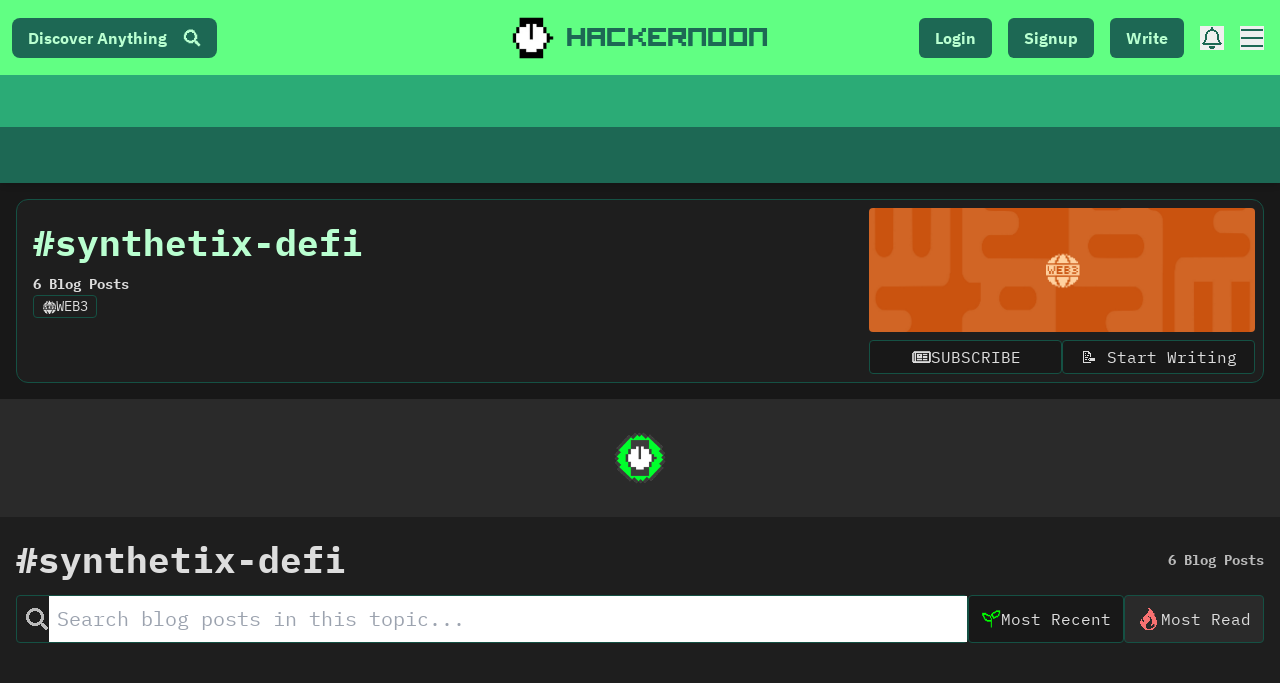

--- FILE ---
content_type: text/html; charset=UTF-8
request_url: https://geolocation-db.com/json/
body_size: 79
content:
{"country_code":"US","country_name":"United States","city":"Columbus","postal":"43215","latitude":39.9653,"longitude":-83.0235,"IPv4":"18.227.26.236","state":"Ohio"}

--- FILE ---
content_type: text/plain; charset=utf-8
request_url: https://firestore.googleapis.com/google.firestore.v1.Firestore/Listen/channel?database=projects%2Fhackernoon-app%2Fdatabases%2F(default)&VER=8&RID=55758&CVER=22&X-HTTP-Session-Id=gsessionid&%24httpHeaders=X-Goog-Api-Client%3Agl-js%2F%20fire%2F7.24.0%0D%0AContent-Type%3Atext%2Fplain%0D%0A&zx=ra30ztf4euk4&t=1
body_size: -133
content:
51
[[0,["c","K0aYkBFetomf3xq4W4vYag","",8,12,30000]]]
